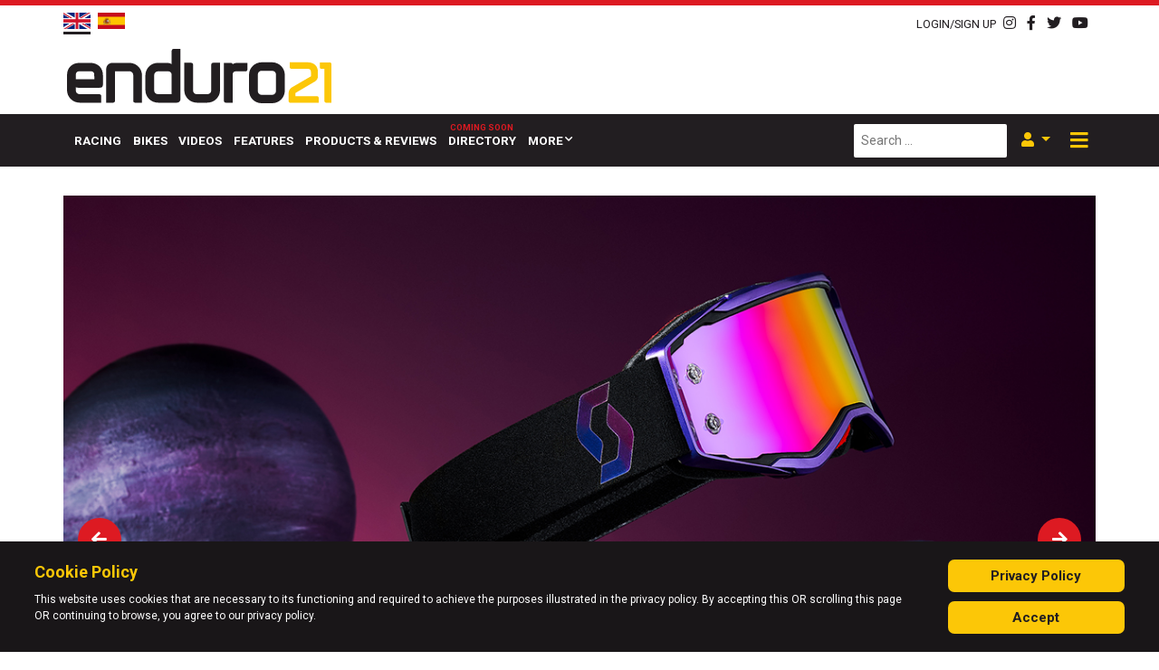

--- FILE ---
content_type: text/html; charset=utf-8
request_url: https://new.enduro21.com/en/products-reviews/latest/first-look-scott-iridescent-edition-prospect-goggles
body_size: 12622
content:
<!DOCTYPE HTML PUBLIC "-//W3C//DTD HTML 4.01 Transitional//EN" "http://www.w3.org/TR/html4/loose.dtd">
<html xml:lang="en-gb" lang="en-gb">
<head>
    <meta http-equiv="Content-Type" content="text/html; charset=UTF-8">
    <meta name="viewport" content="width=device-width, initial-scale=1">
    <link rel="shortcut icon" href="/templates/enduro21/favicon-64.png"/>
    <base href="https://new.enduro21.com/en/products-reviews/latest/first-look-scott-iridescent-edition-prospect-goggles" />
	<meta http-equiv="content-type" content="text/html; charset=utf-8" />
	<meta name="keywords" content="scott sports prospect goggles" />
	<meta name="author" content="Jon Pearson" />
	<meta name="viewport" content="width=device-width, initial-scale=1.0" />
	<meta name="description" content="Scott Sports has announce their latest Limited Edition goggle – the Iridescent Edition Prospect." />
	<meta name="generator" content="Joomla! - Open Source Content Management" />
	<title>First look: Scott Iridescent Edition Prospect goggles</title>
	<link href="https://new.enduro21.com/en/products-reviews/latest/first-look-scott-iridescent-edition-prospect-goggles" rel="alternate" hreflang="en-GB" />
	<link href="https://new.enduro21.com/es/prueba-de-productos-y-analisis/pruebas/primera-impresion-scott-prospect-iridescent-edition" rel="alternate" hreflang="es-ES" />
	<link href="https://new.enduro21.com/en/search?layout=blog&amp;catid=72&amp;id=4781&amp;format=opensearch" rel="search" title="Search Enduro21" type="application/opensearchdescription+xml" />
	<link href="https://new.enduro21.com/en/component/search/?Itemid=566&amp;layout=blog&amp;catid=72&amp;id=4781&amp;format=opensearch" rel="search" title="Search Enduro21" type="application/opensearchdescription+xml" />
	<link href="/plugins/content/pdf_embed/assets/css/style.css" rel="stylesheet" type="text/css" />
	<link href="/media/plg_content_osembed/css/osembed.css?47354877541923135499c38a6606138a" rel="stylesheet" type="text/css" />
	<link href="/media/coalawebsociallinks/modules/sociallinks/css/cw-default.css" rel="stylesheet" type="text/css" />
	<link href="/media/coalawebsociallinks/components/sociallinks/themes-icon/cws-circle/cwsl_style.css" rel="stylesheet" type="text/css" />
	<link href="/plugins/system/jce/css/content.css?4e128a93d5cab640d06c8760640b9f1b" rel="stylesheet" type="text/css" />
	<link href="https://new.enduro21.com/media/editors/arkeditor/css/squeezebox.css" rel="stylesheet" type="text/css" />
	<link href="https://new.enduro21.com/modules/mod_ebstickycookienotice/tmpl/assets/css/cookie.css?v=1215441091" rel="stylesheet" type="text/css" />
	<link href="https://new.enduro21.com/modules/mod_ebstickycookienotice/tmpl/assets/css/responsive.css?v=1759796750" rel="stylesheet" type="text/css" />
	<link href="/components/com_sppagebuilder/assets/css/font-awesome-5.min.css" rel="stylesheet" type="text/css" />
	<link href="/components/com_sppagebuilder/assets/css/font-awesome-v4-shims.css" rel="stylesheet" type="text/css" />
	<link href="/components/com_sppagebuilder/assets/css/animate.min.css" rel="stylesheet" type="text/css" />
	<link href="/components/com_sppagebuilder/assets/css/sppagebuilder.css" rel="stylesheet" type="text/css" />
	<link href="/media/mod_languages/css/template.css?4e128a93d5cab640d06c8760640b9f1b" rel="stylesheet" type="text/css" />
	<script type="application/json" class="joomla-script-options new">{"csrf.token":"fcfc164e9b49464c329a1dc8438e8ef0","system.paths":{"root":"","base":""},"system.keepalive":{"interval":3540000,"uri":"\/en\/component\/ajax\/?format=json"}}</script>
	
	
	
	
	
	
	
	
	
	
	
	<!--[if lt IE 9]><script src="/media/system/js/polyfill.event.js?4e128a93d5cab640d06c8760640b9f1b" type="text/javascript"></script><![endif]-->
	
	
	
	<!--[if lt IE 9]><script src="/media/system/js/html5fallback.js?4e128a93d5cab640d06c8760640b9f1b" type="text/javascript"></script><![endif]-->
	
	<meta name="twitter:title" content="First look: Scott Iridescent Edition Prospect goggles">
<meta name="twitter:card" content="summary_large_image">
<meta name="twitter:site" content="@enduro21">
<meta name="twitter:creator" content="@enduro21">
<meta name="twitter:url" content="https://new.enduro21.com/en/products-reviews/latest/first-look-scott-iridescent-edition-prospect-goggles"="">
<meta name="twitter:description" content="Scott Sports has announce their latest Limited Edition goggle – the Iridescent Edition Prospect.">
<meta name="twitter:image" content="https://new.enduro21.com/images/2022/july-2022/scott-iridescent-prospect-goggles/iridescent_keyshot.jpg">
<meta property="og:title" content="First look: Scott Iridescent Edition Prospect goggles"/>
<meta property="og:type" content="article"/>
<meta property="og:email" content="info@enduro21.com";/>
<meta property="og:url" content="https://new.enduro21.com/en/products-reviews/latest/first-look-scott-iridescent-edition-prospect-goggles"="">
<meta property="og:image" content="https://new.enduro21.com/images/2022/july-2022/scott-iridescent-prospect-goggles/iridescent_keyshot.jpg"/>
<meta property="og:site_name" content="Enduro21"/>
<meta property="fb:admins" content="xxxxxxxxxxx"/>
<meta property="og:description" content="Scott Sports has announce their latest Limited Edition goggle – the Iridescent Edition Prospect."/>
<meta property="og:image:width" content="525"/>
<meta property="og:image:height" content="275"/>
	<link href="https://new.enduro21.com/en/products-reviews/latest/first-look-scott-iridescent-edition-prospect-goggles" rel="alternate" hreflang="x-default" />

    <link rel="stylesheet" href="/media/com_jchoptimize/assets2/jscss.php?f=babeab9ddf07a7b875916b5721808569&amp;type=css&amp;gz=nz" />
    <link rel="preload" as="font" href="/templates/enduro21/fonts/webfonts/fa-brands-400.woff2" crossorigin>
    <link rel="preload" as="font" href="/templates/enduro21/fonts/webfonts/fa-solid-900.woff2" crossorigin>
    <link href="https://fonts.googleapis.com/css?family=Roboto:400,500,600,700,800,900&display=swap"
          rel="preload stylesheet" as="style">
<!-- Google tag (gtag.js) -->


    <!-- Start GPT Tag -->
    
    
    <!-- End GPT Tag -->
	<script src="/media/com_jchoptimize/assets2/jscss.php?f=7edeb301d76ca1b238bf31dfe723a397&amp;type=js&amp;gz=nz"></script>
	<script src="/media/plg_content_osembed/js/osembed.min.js?47354877541923135499c38a6606138a" type="text/javascript"></script>
<script src="/media/com_jchoptimize/assets2/jscss.php?f=2f1ba65203a3856b3cc87ed06438812e&amp;type=js&amp;gz=nz"></script>
	<script src="//platform.twitter.com/widgets.js" type="text/javascript" async="async"></script>
<script src="https://new.enduro21.com/media/editors/arkeditor/js/jquery.easing.min.js" type="text/javascript"></script>
<script src="https://new.enduro21.com/media/editors/arkeditor/js/squeezebox.min.js" type="text/javascript"></script>
<script src="https://new.enduro21.com/modules/mod_ebstickycookienotice/tmpl/assets/js/cookie_script.js?v=328542935" type="text/javascript"></script>
<script src="/media/com_jchoptimize/assets2/jscss.php?f=c68d5253e59d09baeeba09594bc879d8&amp;type=js&amp;gz=nz"></script>
	<script src="/components/com_sppagebuilder/assets/js/jquery.parallax.js" type="text/javascript"></script>
<script src="/components/com_sppagebuilder/assets/js/sppagebuilder.js" type="text/javascript"></script>
<script type="text/javascript">
jQuery(function($){ initTooltips(); $("body").on("subform-row-add", initTooltips); function initTooltips (event, container) { container = container || document;$(container).find(".hasTooltip").tooltip({"html": true,"container": "body"});} });jQuery(window).on('load',  function() {
				new JCaption('img.caption');
			});(function()
				{
					if(typeof jQuery == 'undefined')
						return;
					
					jQuery(function($)
					{
						if($.fn.squeezeBox)
						{
							$( 'a.modal' ).squeezeBox({ parse: 'rel' });
				
							$( 'img.modal' ).each( function( i, el )
							{
								$(el).squeezeBox({
									handler: 'image',
									url: $( el ).attr( 'src' )
								});
							})
						}
						else if(typeof(SqueezeBox) !== 'undefined')
						{
							$( 'img.modal' ).each( function( i, el )
							{
								SqueezeBox.assign( el, 
								{
									handler: 'image',
									url: $( el ).attr( 'src' )
								});
							});
						}
						
						function jModalClose() 
						{
							if(typeof(SqueezeBox) == 'object')
								SqueezeBox.close();
							else
								ARK.squeezeBox.close();
						}
					
					});
				})();
	</script>
<script async src="https://www.googletagmanager.com/gtag/js?id=G-DLJ416XSQ9"></script>
<script>
  window.dataLayer = window.dataLayer || [];
  function gtag(){dataLayer.push(arguments);}
  gtag('js', new Date());

  gtag('config', 'G-DLJ416XSQ9');
</script>
<script async src='https://securepubads.g.doubleclick.net/tag/js/gpt.js'></script>
<script>
        window.googletag = window.googletag || {cmd: []};
        googletag.cmd.push(function () {
            var mapping1 = googletag.sizeMapping()
                .addSize([1024, 0], [[728, 90]])
                .addSize([768, 0], [[468, 60]])
                .addSize([470, 0], [[320, 50]])
                .addSize([360, 0], [[320, 50]])
                .addSize([0, 0], [[320, 50]])
                .build();

            var mapping2 = googletag.sizeMapping()
                .addSize([1024, 0], [[970, 250], [970, 90], [728, 90]])
                .addSize([768, 0], [[728, 90], [468, 60]])
                .addSize([470, 0], [[320, 50], [320, 100]])
                .addSize([360, 0], [[320, 50], [320, 100]])
                .addSize([0, 0], [[320, 50]])
                .build();

            var mapping3 = googletag.sizeMapping()
                .addSize([1024, 0], [[970, 250], [970, 90], [728, 90]])
                .addSize([768, 0], [[468, 60]])
                .addSize([470, 0], [[320, 50], [320, 100], [300, 250]])
                .addSize([360, 0], [[320, 50], [320, 100], [300, 250]])
                .addSize([0, 0], [[320, 50], [300, 250]])
                .build();

            var mapping4 = googletag.sizeMapping()
                .addSize([1024, 0], [[970, 90], [728, 90]])
                .addSize([768, 0], [[468, 60]])
                .addSize([470, 0], [[320, 50], [320, 100]])
                .addSize([360, 0], [[320, 50], [320, 100]])
                .addSize([0, 0], [[320, 50]])
                .build();

            var mapping5 = googletag.sizeMapping()
                .addSize([1024, 0], [[970, 90], [728, 90]])
                .addSize([768, 0], [[468, 60]])
                .addSize([470, 0], [[320, 50], [320, 100], [300, 250]])
                .addSize([360, 0], [[320, 50], [320, 100], [300, 250]])
                .addSize([0, 0], [[320, 50], [300, 250]])
                .build();

            var mappingInContent = googletag.sizeMapping()
                .addSize([1024, 0], [[728, 90], [728, 250]])
                .addSize([768, 0], [[468, 60]])
                .addSize([470, 0], [[300, 600], [320, 50], [320, 100], [300, 250]])
                .addSize([360, 0], [[300, 600], [320, 50], [320, 100], [300, 250]])
                .addSize([0, 0], [[320, 50], [300, 250]])
                .build();

            var mappingSkin = googletag.sizeMapping()
                .addSize([1024, 0], [[120, 600], [225, 800], [300, 1050], [600, 1050]])
                .addSize([768, 0], [[175, 700]])
                .addSize([470, 0], [[140, 500]])
                .addSize([360, 0], [[40, 200]])
                .addSize([0, 0], [])
                .build();

            googletag.defineSlot('/267274796/Enduro_Interstitial', [[1, 1]], 'div-gpt-ad-2732044-31')
                .addService(googletag.pubads());

            googletag.defineSlot('/267274796/Enduro_Header', [[728, 90]], 'div-gpt-ad-2732044-1')
                .defineSizeMapping(mapping1)
                .addService(googletag.pubads());

            googletag.defineSlot('/267274796/Enduro_Skin_Left', [[1, 1]], 'div-gpt-ad-2732044-2')
                .defineSizeMapping(mappingSkin)
                .addService(googletag.pubads());

            googletag.defineSlot('/267274796/Enduro_Skin_Right', [[1, 2]], 'div-gpt-ad-2732044-3')
                .defineSizeMapping(mappingSkin)
                .addService(googletag.pubads());

            googletag.defineSlot('/267274796/Enduro_Navbar', [[970, 250]], 'div-gpt-ad-2732044-4')
                .defineSizeMapping(mapping2)
                .addService(googletag.pubads());

            googletag.defineSlot('/267274796/Enduro_Inpost_1', [[970, 250]], 'div-gpt-ad-2732044-5')
                .defineSizeMapping(mapping3)
                .addService(googletag.pubads());

            googletag.defineSlot('/267274796/Enduro_Incontent_Top', [[728, 90]], 'div-gpt-ad-2732044-6')
                .defineSizeMapping(mappingInContent)
                .addService(googletag.pubads());

            googletag.defineSlot('/267274796/Enduro_Inpost_Square_1', [[250, 250]], 'div-gpt-ad-2732044-7')
                .addService(googletag.pubads());

            googletag.defineSlot('/267274796/Enduro_Inpost_2', [[970, 250]], 'div-gpt-ad-2732044-8')
                .defineSizeMapping(mapping3)
                .addService(googletag.pubads());

            googletag.defineSlot('/267274796/Enduro_Inpost_3', [[970, 250]], 'div-gpt-ad-2732044-9')
                .defineSizeMapping(mapping3)
                .addService(googletag.pubads());

            googletag.defineSlot('/267274796/Enduro_Inpost_4', [[970, 250]], 'div-gpt-ad-2732044-10')
                .defineSizeMapping(mapping3)
                .addService(googletag.pubads());

            googletag.defineSlot('/267274796/Enduro_Inpost_5', [[970, 250]], 'div-gpt-ad-2732044-11')
                .defineSizeMapping(mapping3)
                .addService(googletag.pubads());

            googletag.defineSlot('/267274796/Enduro_Inpost_Square_2', [[300, 250]], 'div-gpt-ad-2732044-12')
                .addService(googletag.pubads());

            googletag.defineSlot('/267274796/Enduro_InPost_Small_1', [[970, 90]], 'div-gpt-ad-2732044-13')
                .defineSizeMapping(mapping4)
                .addService(googletag.pubads());

            googletag.defineSlot('/267274796/Enduro_InPost_Small_2', [[970, 90]], 'div-gpt-ad-2732044-14')
                .defineSizeMapping(mapping4)
                .addService(googletag.pubads());

            googletag.defineSlot('/267274796/Enduro_InPost_Small_3', [[970, 90]], 'div-gpt-ad-2732044-15')
                .defineSizeMapping(mapping4)
                .addService(googletag.pubads());

            googletag.defineSlot('/267274796/Enduro_InPost_Small_4', [[970, 90]], 'div-gpt-ad-2732044-16')
                .defineSizeMapping(mapping4)
                .addService(googletag.pubads());

            googletag.defineSlot('/267274796/Enduro_InPost_Small_5', [[970, 90]], 'div-gpt-ad-2732044-17')
                .defineSizeMapping(mapping4)
                .addService(googletag.pubads());

            googletag.defineSlot('/267274796/Enduro_InPost_Small_6', [[970, 90]], 'div-gpt-ad-2732044-18')
                .defineSizeMapping(mapping4)
                .addService(googletag.pubads());

            googletag.defineSlot('/267274796/Enduro_InPost_Small_7', [[970, 90]], 'div-gpt-ad-2732044-19')
                .defineSizeMapping(mapping4)
                .addService(googletag.pubads());

            googletag.defineSlot('/267274796/Enduro_InPost_Small_8', [[970, 90]], 'div-gpt-ad-2732044-20')
                .defineSizeMapping(mapping4)
                .addService(googletag.pubads());

            googletag.defineSlot('/267274796/Enduro_InPost_Small_9', [[970, 90]], 'div-gpt-ad-2732044-21')
                .defineSizeMapping(mapping4)
                .addService(googletag.pubads());

            googletag.defineSlot('/267274796/Enduro_InPost_Small_10', [[970, 90]], 'div-gpt-ad-2732044-22')
                .defineSizeMapping(mapping4)
                .addService(googletag.pubads());

            googletag.defineSlot('/267274796/Enduro_InPost_Small_11', [[970, 90]], 'div-gpt-ad-2732044-23')
                .defineSizeMapping(mapping4)
                .addService(googletag.pubads());

            googletag.defineSlot('/267274796/Enduro_InPost_Small_12', [[970, 90]], 'div-gpt-ad-2732044-24')
                .defineSizeMapping(mapping4)
                .addService(googletag.pubads());

            googletag.defineSlot('/267274796/Enduro_Incontent_Small_1', [[728, 90]], 'div-gpt-ad-2732044-25')
                .defineSizeMapping(mappingInContent)
                .addService(googletag.pubads());

            googletag.defineSlot('/267274796/Enduro_Incontent_Small_2', [[728, 90]], 'div-gpt-ad-2732044-26')
                .defineSizeMapping(mappingInContent)
                .addService(googletag.pubads());

            googletag.defineSlot('/267274796/Enduro_Incontent_Small_3', [[728, 90]], 'div-gpt-ad-2732044-27')
                .defineSizeMapping(mappingInContent)
                .addService(googletag.pubads());

            googletag.defineSlot('/267274796/Enduro_Incontent_Small_4', [[728, 90]], 'div-gpt-ad-2732044-28')
                .defineSizeMapping(mappingInContent)
                .addService(googletag.pubads());

            googletag.defineSlot('/267274796/Enduro_Inpost_6', [[970, 250]], 'div-gpt-ad-2732044-29')
                .defineSizeMapping(mapping3)
                .addService(googletag.pubads());

            googletag.defineSlot('/267274796/Enduro_Incontent_Bottom', [[728, 90]], 'div-gpt-ad-2732044-30')
                .defineSizeMapping(mappingInContent)
                .addService(googletag.pubads());

            googletag.pubads().setTargeting('category', ['products-reviews']);
            googletag.pubads().setTargeting('url', ['/en/products-reviews/latest/first-look-scott-iridescent-edition-prospect-goggles']);
            googletag.pubads().setTargeting('language', ['en-GB']);
            googletag.pubads().collapseEmptyDivs();
            googletag.enableServices();
        });
    </script>
</head>
<body class="">
<div class="off-canvas">
    <button class="btn btn-dark off-canvas__close">
        <i class="fas fa-times fa-lg"></i>
    </button>
    <a href="/" class="mt-4 mb-2 off-canvas__logo">
        <img src="/templates/enduro21/images/E21-Logo-WHITE21.png" alt="">
    </a>
    <div class="menu">
        
        <hr>
        <ul class="navbar-nav menu mod-list">
	<li class="nav-item item-117"><a href="/en/racing" class=" nav-link">Racing</a></li><li class="nav-item item-224"><a href="/en/bikes" class=" nav-link">Bikes</a></li><li class="nav-item item-119"><a href="/en/videos" class=" nav-link">Videos</a></li><li class="nav-item item-120"><a href="/en/features" class=" nav-link">Features</a></li><li class="nav-item item-121 alias-parent-active"><a href="/en/products-reviews" class=" nav-link">Products &amp; Reviews</a></li><li class="nav-item item-116"><a href="/en/directory" class="coming-soon nav-link">Directory</a></li><li class="nav-item item-122 deeper dropdown parent"><a href="/" class=" nav-link dropdown-toggle " aria-haspopup="true" aria-expanded="false" id="menu_item_122">More</a><ul class="nav-child dropdown-menu unstyled small" aria-labelledby="menu_item_122"><li class="nav-item item-651"><a href="/en/register" class=" dropdown-item">Sign up</a></li><li class="nav-item item-652"><a href="/en/support" class=" dropdown-item">Support us</a></li></ul></li></ul>

    </div>
    <hr>
    <div class="search-module-wrapper">
        <div class="search">
    <form action="/en/products-reviews/latest" method="post" class="form-inline mb-0" role="search">
		<label for="mod-search-searchword87" class="element-invisible"> </label> <input name="searchword" id="mod-search-searchword87" maxlength="200"  class="inputbox search-query input-medium" type="search" placeholder="Search ..." />        <input type="hidden" name="task" value="search"/>
        <input type="hidden" name="option" value="com_search"/>
        <input type="hidden" name="Itemid" value="566"/>
    </form>
</div>

    </div>
    <div class="language-selector mt-2 mb-2">
        
    </div>
    <div class="social-icons text-dark">
        

<div class="custom social-icons-module"  >
	<div><a href="https://instagram.com/enduro21_official" target="_blank"><i class="fab fa-instagram"></i> </a> <a href="http://www.facebook.com/pages/enduro21com/130157890436680" target="_blank"> <i class="fab fa-facebook-f"></i> </a> <a href="http://www.twitter.com/enduro21" target="_blank"> <i class="fab fa-twitter"></i> </a> <a href="http://www.youtube.com/videoenduro21" target="_blank"> <i class="fab fa-youtube"></i> </a>
</div>
</div>

    </div>
</div>
<header class="header">
    <div class="top-bar container-fluid py-2 pb-3 pb-md-2 bg--primary text-dark">
        <div class="container">
            <div class="row">
                <div class="col-auto">
                    <div class="mod-languages d-flex align-items-center">
    <!--    <img src="/templates/enduro21/images/new-arrow.png" alt="new-arrow" class="d-none d-xl-block" style="-->
    <!--        position: absolute;-->
    <!--        left:-85px;-->
    <!--        top: 0;-->
    <!--    ">-->
		        <ul class="lang-inline"
            dir="ltr">
												                    <li class="lang-active">
                        <a href="https://new.enduro21.com/en/products-reviews/latest/first-look-scott-iridescent-edition-prospect-goggles" class="pb-1">
																								                                    <img src="/templates/enduro21/images/flags/en-GB.png"
                                         alt="English (United Kingdom)">
															                        </a>
                    </li>
											                    <li>
                        <a href="/es/prueba-de-productos-y-analisis/pruebas/primera-impresion-scott-prospect-iridescent-edition" class="pb-1">
																								                                    <img src="/templates/enduro21/images/flags/es-ES.png"
                                         alt="Español (España)">
															                        </a>
                    </li>
							        </ul>
	
    <!--    <span class="lang-new d-block d-xl-none mr-1 font-weight-bolder mt-1 d-inline--flex">-->
    <!--        <i class="fas fa-reply fa-flip--horizontal fa-2x text-primary position-relative" style=""></i>-->
    <!--        NEW-->
    <!--    </span>-->
	</div>

                </div>
                <div class="col-auto text-body text--light d-none">
					category: <strong>products-reviews</strong> | url: <strong>/en/products-reviews/latest/first-look-scott-iridescent-edition-prospect-goggles</strong> | language: <strong>en-GB</strong>                </div>
                <div class="col-auto ml-auto d-flex justify-content-end align-items-center">
                    <a href="#" data-toggle="modal" data-target="#login-modal" class="mr-2">
                        <small>LOGIN/SIGN UP</small>
                    </a>
                    
                    <!--                    <span class="mr-2"> | </span>-->
                    

<div class="custom social-icons-module"  >
	<div><a href="https://instagram.com/enduro21_official" target="_blank"><i class="fab fa-instagram"></i> </a> <a href="http://www.facebook.com/pages/enduro21com/130157890436680" target="_blank"> <i class="fab fa-facebook-f"></i> </a> <a href="http://www.twitter.com/enduro21" target="_blank"> <i class="fab fa-twitter"></i> </a> <a href="http://www.youtube.com/videoenduro21" target="_blank"> <i class="fab fa-youtube"></i> </a>
</div>
</div>

                </div>
            </div>
        </div>
    </div>
    <div class="header-inner pt-0 pb-2">
        <div class="background-overlay d-none"
             style="position: absolute;
                     /*background-image: url('*//*/images/fares-nimri-Pm76JzhW-ps-unsplash.jpg');*/
                     background-size: cover;
                     background-position: 50% 75%;
                     width: 100%;
                     height: 100%;
                     opacity: 0.2;">

        </div>
        <div class="container">
            <div class="row row-eq-height no-gutters justify-content-between">
                <div class="col col-12 col-xl-auto order-1 order-xl-0 d-flex justify-content-center justify-content-xl-start align-items-end">
                    <a href="/" class="">
                        <img src="/templates/enduro21/images/logo.svg" alt=""
                             class="px-5 px-sm-0 mt-2 mb-1" style="width: 100%;max-width: 300px;height:60px;">
                    </a>
                </div>
                <div class="col col-12 col-xl-auto d-flex justify-content-center justify-content-xl-end a-d order-0 order-xl-1">
                    <div class="ad__banner pl-xl-5 mb-3 mb-md-0 text-right">
                        <!-- GPT AdSlot 1 for Ad unit 'Enduro_Header' ### Size: [[728,90]] -->
                        <div id='div-gpt-ad-2732044-1'>
                            <script>
                                googletag.cmd.push(function () {
                                    googletag.display('div-gpt-ad-2732044-1');
                                });
                            </script>
                        </div>
                        <!-- End AdSlot 1 -->
                    </div>
                </div>
            </div>
        </div>
    </div>
    <div class="container-fluid bg-dark bg- text-white main-menu-container sticky d--none d-sm-flex"
         data-sticky-wrap="true"
         data-sticky-class="js-is-stuck">
        <div class="container">
            <div class="row">
                <nav class="navbar navbar-expand-md main-menu">
                    <a href="/" class="logo-link mb-1">
                        <img src="/templates/enduro21/images/E21-Logo-WT.png" alt="" class="mr-3">
                    </a>
                    <div class="main-menu-wrapper ml-2">
                        <ul class="navbar-nav menu mod-list">
	<li class="nav-item item-117"><a href="/en/racing" class=" nav-link">Racing</a></li><li class="nav-item item-224"><a href="/en/bikes" class=" nav-link">Bikes</a></li><li class="nav-item item-119"><a href="/en/videos" class=" nav-link">Videos</a></li><li class="nav-item item-120"><a href="/en/features" class=" nav-link">Features</a></li><li class="nav-item item-121 alias-parent-active"><a href="/en/products-reviews" class=" nav-link">Products &amp; Reviews</a></li><li class="nav-item item-116"><a href="/en/directory" class="coming-soon nav-link">Directory</a></li><li class="nav-item item-122 deeper dropdown parent"><a href="/" class=" nav-link dropdown-toggle " aria-haspopup="true" aria-expanded="false" id="menu_item_122">More</a><ul class="nav-child dropdown-menu unstyled small" aria-labelledby="menu_item_122"><li class="nav-item item-651"><a href="/en/register" class=" dropdown-item">Sign up</a></li><li class="nav-item item-652"><a href="/en/support" class=" dropdown-item">Support us</a></li></ul></li></ul>

                    </div>
                    <div class="search-module-wrapper ml-auto mr-2 d-none d-lg-flex">
                        <div class="search">
    <form action="/en/products-reviews/latest" method="post" class="form-inline mb-0" role="search">
		<label for="mod-search-searchword96" class="element-invisible"> </label> <input name="searchword" id="mod-search-searchword96" maxlength="200"  class="inputbox search-query input-medium" type="search" placeholder="Search ..." />        <input type="hidden" name="task" value="search"/>
        <input type="hidden" name="option" value="com_search"/>
        <input type="hidden" name="Itemid" value="698"/>
    </form>
</div>

                    </div>
                    <div class="login-wrapper dropdown mr-2 d-none d-lg-flex">
                        <button class="show-login-modal-button dropdown-toggle text-primary-dark" data-toggle="dropdown"
                                data-target="#user-menu">
                            <i class="fas fa-user"></i>
                        </button>
                        <div class="dropdown-menu dropdown-menu-right" aria-labelledby="dropdownMenuButton">
                            <ul class="nav flex--column menu mod-list">
	<li class="item-582"><a href="/en/login" class=" nav-link">Login</a></li><li class="item-584 parent"><a href="/en/register" class=" nav-link">Register</a></li></ul>

                        </div>
                    </div>
                    <div class="offcanvas-toggler-wrapper mr-1 ml-auto ml-lg-0">
                        <button class="offcanvas-toggler">
                            <!--                                    <span class="offcanvas-toggler-icon"></span>-->
                            <i class="fas fa-bars"></i>
                            <i class="fas fa-times d-none"></i>
                        </button>
                    </div>
                </nav>

            </div>
        </div>
    </div>
</header>
<div class="main d-flex justify-content-center">
    <!--    <div class="sideskins d-none d-md-block">-->
    <!--        <div class="sideskins__inner">-->
    <!--            <div class="sideskin sideskin--left">-->
    <!--                <a href="/">-->
    <!--                    <img src="/-->
	<!--/images/ads/HusqvarnaUK_HQV-AD-Enduro-FE-350-MY20-600x1050.gif"-->
    <!--                         alt="">-->
    <!--                </a>-->
    <!--            </div>-->
    <!--            <div class="sideskin sideskin--right">-->
    <!--                <a href="/">-->
    <!--                    <img src="/-->
	<!--/images/ads/HusqvarnaUK_HQV-AD-Enduro-FE-350-MY20-600x1050.gif"-->
    <!--                         alt="">-->
    <!--                </a>-->
    <!--            </div>-->
    <!--        </div>-->
    <!--    </div>-->
    <div class="sideskin sideskin--left order-0 d-none d-xl-flex justify-content-end">
        <!-- GPT AdSlot 2 for Ad unit 'Enduro_Skin' ### Size: [[1,1]] -->
        <div id='div-gpt-ad-2732044-2'>
            <script>
                googletag.cmd.push(function () {
                    googletag.display('div-gpt-ad-2732044-2');
                });
            </script>
        </div>
        <!-- End AdSlot 2 -->
    </div>
    <div class="sideskin sideskin--right order-2 d-none d-xl-flex">
        <!-- GPT AdSlot 3 for Ad unit 'Enduro_Skin' ### Size: [[1,2]] -->
        <div id='div-gpt-ad-2732044-3'>
            <script>
                googletag.cmd.push(function () {
                    googletag.display('div-gpt-ad-2732044-3');
                });
            </script>
        </div>
        <!-- End AdSlot 3 -->
    </div>
    <div class="container px-0 mx-0 order-1">
        <div class="container py-3">
            <div class="row">
                <div class="col ad">
                    <div class="ad__banner text-center">
                        <!-- GPT AdSlot 4 for Ad unit 'Enduro_Navbar' ### Size: [[970,250]] -->
                        <div id='div-gpt-ad-2732044-4'>
                            <script>
                                googletag.cmd.push(function () {
                                    googletag.display('div-gpt-ad-2732044-4');
                                });
                            </script>
                        </div>
                        <!-- End AdSlot 4 -->
                    </div>
                </div>
            </div>
        </div>

        <div class="content-top container">
            
        </div>
        <div class="content container">
			            <div class="item-page " itemscope
     itemtype="https://schema.org/Article">
    <meta itemprop="inLanguage"
          content="en-GB"/>
	    <div class="article-media">
		            <!--            <div class="item-image">-->
            <!-- Slider main container -->
            <div class="swiper-container">
                <!-- Additional required wrapper -->
                <div class="swiper-wrapper">
                    <!-- Slides -->
					                        <div class="swiper-slide item-image"><img src="/images/2022/july-2022/scott-iridescent-prospect-goggles/iridescent_keyshot.jpg" alt=""></div>
					                        <div class="swiper-slide item-image"><img src="/images/2022/july-2022/scott-iridescent-prospect-goggles/scott_iridescent-edition-prospect_2.jpg" alt=""></div>
					                        <div class="swiper-slide item-image"><img src="/images/2022/july-2022/scott-iridescent-prospect-goggles/scott_iridescent-edition-prospect_1.jpg" alt=""></div>
					                </div>
                <!-- If we need pagination -->
                <div class="swiper-pagination"></div>

                <!-- If we need navigation buttons -->
                <div class="swiper-button-prev"></div>
                <div class="swiper-button-next"></div>

                <!-- If we need scrollbar -->
                <div class="swiper-scrollbar"></div>
            </div>
            <!--            </div>-->
			    </div>
    <div class="article-content">
						
		
				<div class="moduletable">
						<div class="cw-sl-width-100" id="cw-sl-182">
            <div class="cw-social-mod">
                                <div class="cw-social-mod-bookmark">
                    
                                            
                                            
                    <div class="cw-social-mod-icon-al">

                        <ul class="cw-social-mod-icons-cws-circle fadein">
                            <li>
<a class="facebook32" href="https://www.facebook.com/sharer/sharer.php?u=https%3A%2F%2Fnew.enduro21.com%2Fen%2Fproducts-reviews%2Flatest%2Ffirst-look-scott-iridescent-edition-prospect-goggles" title="Share on Facebook"  target="_blank"></a>
</li><li>
<a class="twitter32" href="https://twitter.com/intent/tweet?text=First%20look%3A%20Scott%20Iridescent%20Edition%20Prospect%20goggles&amp;url=https%3A%2F%2Fnew.enduro21.com%2Fen%2Fproducts-reviews%2Flatest%2Ffirst-look-scott-iridescent-edition-prospect-goggles" title="Share on Twitter"  target="_blank"></a>
</li><li>
<a class="linkedin32" href="https://www.linkedin.com/shareArticle?mini=true&amp;url=https%3A%2F%2Fnew.enduro21.com%2Fen%2Fproducts-reviews%2Flatest%2Ffirst-look-scott-iridescent-edition-prospect-goggles&amp;title=First%20look%3A%20Scott%20Iridescent%20Edition%20Prospect%20goggles" title="Share on LinkedIn"  target="_blank"></a>
</li><li>
<a class="reddit32" href="https://reddit.com/submit?url=https%3A%2F%2Fnew.enduro21.com%2Fen%2Fproducts-reviews%2Flatest%2Ffirst-look-scott-iridescent-edition-prospect-goggles&amp;title=First%20look%3A%20Scott%20Iridescent%20Edition%20Prospect%20goggles" title="Share on Reddit"  target="_blank"></a>
</li><li>
<a class="pinterest32"  href="//pinterest.com/pin/create/button" data-pin-do="buttonBookmark" data-pin-custom="true" target="_blank" ></a>
</li><li>
<a class="gmail32" href="mailto:?subject=I&nbsp;thought&nbsp;you&nbsp;might&nbsp;like&nbsp;this!&amp;body=Website:&nbsp;Enduro21%0D%0ATitle:&nbsp;First%20look%3A%20Scott%20Iridescent%20Edition%20Prospect%20goggles%0D%0ADescription:&nbsp;Scott%20Sports%20has%20announce%20their%20latest%20Limited%20Edition%20goggle%20%E2%80%93%20the%20Iridescent%20Edition%20Prospect.%0D%0ALink:&nbsp;https%3A%2F%2Fnew.enduro21.com%2Fen%2Fproducts-reviews%2Flatest%2Ffirst-look-scott-iridescent-edition-prospect-goggles" title="Recommend this page" ></a>
</li>                        </ul>
                    </div>
                </div>
            </div>
                        </div>
		</div>
			            <div class="page-header">
                <!--                <jdoc:include type="modules" name="social-share" title="Social Share"/>-->

				                    <h2 itemprop="headline" class="mb-0">
						First look: Scott Iridescent Edition Prospect goggles                    </h2>
																            </div>
		
									<div class="article-info muted mb-3">
			<span class="icon-calendar" aria-hidden="true"></span>
<time datetime="2022-07-13T10:48:40+01:00"
      itemprop="datePublished">
	13 July 2022</time>
		
		        |
		
					<a href="/en/products-reviews/latest" itemprop="genre">Products &amp; Reviews</a>
	
	</div>

																							
            <div class="ad-banner text-center mb-4">
                <!-- GPT AdSlot 1 for Ad unit 'Enduro_Header' ### Size: [[728,90]] -->
                <div id='div-gpt-ad-2732044-6'>
                    <script>
                        googletag.cmd.push(function () {
                            googletag.display('div-gpt-ad-2732044-6');
                        });
                    </script>
                </div>
                <!-- End AdSlot 1 -->
            </div>
            <div class="article-body" itemprop="articleBody">
				<h5>Scott Sports has announce their latest Limited Edition goggle &ndash; the Iridescent Edition Prospect.</h5>

<p>Scott say their Iridescent Edition Prospect goggle is unlike any other moto goggle on planet earth with a &ldquo;unique, futuristic colourway and equipped with the latest technology, this race-ready goggle will give you the warp speed you need when the gate drops.&rdquo;&nbsp;</p>

<p>Created with a purple frame that has subtle eye-catching effects, an Iridescent Scott logo&nbsp;manufactured with reflective, luminous colours that appear to change when seen from different angles and a purple Chrome Works Lens, this goggle, they say, is guaranteed to turn heads everywhere from Pala to Pluto (E21 readers on Pluto, please get in touch to confirm).</p>

<h4>Scott Iridescent Edition Prospect Goggle key features:</h4>

<ul>
	<li>Iridescent effect</li>
	<li>Massive field of vision</li>
	<li>Articulated outriggers</li>
	<li>NoSweat 3-layer molded face foam</li>
	<li>Bonus clear lens included</li>
</ul>

<p><strong>Cost:</strong> &euro;119/&pound;95/$TBA</p>

<p>More information: <a href="http://www.scott-sports.com" target="_blank">www.scott-sports.com</a></p>

<p><img alt="iridescent_closeup_1" src="/images/2022/july-2022/scott-iridescent-prospect-goggles/iridescent_closeup_1.jpg" /></p>

<p>&nbsp;</p>
             </div>

            <div class="ad-billboard text-center mt-5">
                <!-- GPT AdSlot 30 for Ad unit 'Enduro_Header' ### Size: [[728,90]] -->
                <div id='div-gpt-ad-2732044-30'>
                    <script>
                        googletag.cmd.push(function () {
                            googletag.display('div-gpt-ad-2732044-30');
                        });
                    </script>
                </div>
                <!-- End AdSlot 27 -->
            </div>

											<div class="article-info muted">
			<div class="createdby author mt-5" itemprop="author" itemscope itemtype="https://schema.org/Person">
		        <div class="author__image d-md-flex flex-column justify-content-center">
            <img src="/images/authors/75246580_10158284655262448_6835342848452198400_o.jpg" alt="">
        </div>
	    <div class="author__info pl-3 d-flex flex-column justify-content-center">
        <div>
            <span>
                                                	                	                Written by <span itemprop="name">Jon Pearson</span>                            </span><br>
									                <a href="mailto:jon.pearson@enduro21.com">jon.pearson@enduro21.com</a>
									
        </div>
		    </div>
</div>
	
	
	</div>
										<ul class="pager pagenav">
	        <li class="previous">
            <a class="hasTooltip d-flex align-items-center"
               title="Quick look: Beta Sachs forks upgrade with WP Xplor PRO 6500 cartridge kits"
               aria-label="Previous article: Quick look: Beta Sachs forks upgrade with WP Xplor PRO 6500 cartridge kits" href="/en/products-reviews/latest/quick-look-beta-sachs-forks-upgrade-with-wp-xplor-pro-6500-cartridge-kits" rel="prev">
				<i class="fas fa-chevron-left fa-2x mr-2"></i> <span aria-hidden="true">Prev</span>            </a>
        </li>
		        <li class="next ml-auto">
            <a class="hasTooltip d-flex align-items-center"
               title="New GASGAS casual collection"
               aria-label="Next article: New GASGAS casual collection"
               href="/en/products-reviews/latest/new-gasgas-casual-collection" rel="next">
				<span aria-hidden="true">Next</span> <i class="fas fa-chevron-right fa-2x ml-2"></i>            </a>
        </li>
	</ul>
																
											    </div>
</div>
        </div>
        <div class="bottom container d-flex">
            <div class="row">
                <div class="col col-12">
                    
                </div>
                <div class="col col-auto">
                    <div class="mod-sppagebuilder  sp-page-builder" data-module_id="206">
	<div class="page-content">
		<div id="section-id-1582986241582" class="sppb-section" ><div class="sppb-container-inner"><div class="sppb-row"><div class="sppb-col-md-4" id="column-wrap-id-1582986241579"><div id="column-id-1582986241579" class="sppb-column" ><div class="sppb-column-addons"><div id="sppb-addon-wrapper-1582986366203" class="sppb-addon-wrapper"><div id="sppb-addon-1582986366203" class="clearfix "     ><div class="sppb-addon sppb-addon-articles articles-layout-list "><h3 class="sppb-addon-title">Industry News</h3><div class="sppb-addon-content"><div class="sppb-row"><div class="sppb-col-sm-12"><div class="sppb-addon-article article-layout-list"><div class="row no-gutters h-100"><div class="col-5 p-0 "><div class="sppb-article-img-wrap"><a href="/en/news/industry-news/pierer-mobility-renamed-bajaj-mobility-ag" itemprop="url"><img class="sppb-img-responsive" src="/images/2026/january/pierer-mobility-bajaj-mobility-ind-news/659073_board_gottfried_neumeister_management.jpg" alt="Pierer Mobility renamed Bajaj Mobility AG" itemprop="thumbnailUrl"></a><span class="sppb-meta-category"><a href="/en/news/industry-news" itemprop="genre">Industry News</a></span></div></div><div class="col-7  text-left"><div class="sppb-article-info-wrap pb--2"><div class="sppb-article-meta"><div class="sppb-meta-date" itemprop="datePublished">
										<time class="sppb-meta-date" datetime="2026-01-20T13:16:05+00:00"
						                  itemprop="datePublished">
										20 Jan 26
						            	</time>
						            </div></div><h4 class="mt-1 item-title">
								<a href="/en/news/industry-news/pierer-mobility-renamed-bajaj-mobility-ag" itemprop="url">Pierer Mobility renamed Bajaj Mobility AG</a>
							</h4></div></div></div></div></div><div class="sppb-col-sm-12"><div class="sppb-addon-article article-layout-list"><div class="row no-gutters h-100"><div class="col-5 p-0 "><div class="sppb-article-img-wrap"><a href="/en/news/industry-news/urban-moto-secures-rieju-motorcycle-range-for-uk" itemprop="url"><img class="sppb-img-responsive" src="/images/2025/december/rieju-adventrue-rally-307-first-look/rieju_307-8617.jpg" alt="Urban Moto Secures Rieju Motorcycle Range in UK " itemprop="thumbnailUrl"></a><span class="sppb-meta-category"><a href="/en/news/industry-news" itemprop="genre">Industry News</a></span></div></div><div class="col-7  text-left"><div class="sppb-article-info-wrap pb--2"><div class="sppb-article-meta"><div class="sppb-meta-date" itemprop="datePublished">
										<time class="sppb-meta-date" datetime="2025-12-10T16:00:36+00:00"
						                  itemprop="datePublished">
										10 Dec 25
						            	</time>
						            </div></div><h4 class="mt-1 item-title">
								<a href="/en/news/industry-news/urban-moto-secures-rieju-motorcycle-range-for-uk" itemprop="url">Urban Moto Secures Rieju Motorcycle Range in UK </a>
							</h4></div></div></div></div></div><div class="sppb-col-sm-12"><div class="sppb-addon-article article-layout-list"><div class="row no-gutters h-100"><div class="col-5 p-0 "><div class="sppb-article-img-wrap"><a href="/en/news/industry-news/honda-using-recycled-plastic-on-adventure-bikes" itemprop="url"><img class="sppb-img-responsive" src="/images/2025/november/honda-recycled-plastic-adventure-bikes/567146_beyond_the_bike_growing_honda_s_alternative_material_ini_p76612.jpg" alt="Honda Using Recycled Plastic on Adventure Bikes" itemprop="thumbnailUrl"></a><span class="sppb-meta-category"><a href="/en/news/industry-news" itemprop="genre">Industry News</a></span></div></div><div class="col-7  text-left"><div class="sppb-article-info-wrap pb--2"><div class="sppb-article-meta"><div class="sppb-meta-date" itemprop="datePublished">
										<time class="sppb-meta-date" datetime="2025-11-27T10:46:41+00:00"
						                  itemprop="datePublished">
										27 Nov 25
						            	</time>
						            </div></div><h4 class="mt-1 item-title">
								<a href="/en/news/industry-news/honda-using-recycled-plastic-on-adventure-bikes" itemprop="url">Honda Using Recycled Plastic on Adventure Bikes</a>
							</h4></div></div></div></div></div><div class="sppb-col-sm-12"><div class="sppb-addon-article article-layout-list"><div class="row no-gutters h-100"><div class="col-5 p-0 "><div class="sppb-article-img-wrap"><a href="/en/news/industry-news/stark-future-partners-with-eve-energy-for-next-generation-battery-cells" itemprop="url"><img class="sppb-img-responsive" src="/images/2025/november/stark-future-eve-energy-battery-cell-ind-nes/stark_eve_energy_battery_cell_dscf2330.jpg" alt="Stark Future Partners With EVE Energy for Next Generation Electric Motorcycle Battery Cells " itemprop="thumbnailUrl"></a><span class="sppb-meta-category"><a href="/en/news/industry-news" itemprop="genre">Industry News</a></span></div></div><div class="col-7  text-left"><div class="sppb-article-info-wrap pb--2"><div class="sppb-article-meta"><div class="sppb-meta-date" itemprop="datePublished">
										<time class="sppb-meta-date" datetime="2025-11-20T11:07:19+00:00"
						                  itemprop="datePublished">
										20 Nov 25
						            	</time>
						            </div></div><h4 class="mt-1 item-title">
								<a href="/en/news/industry-news/stark-future-partners-with-eve-energy-for-next-generation-battery-cells" itemprop="url">Stark Future Partners With EVE Energy for Next Generation Electric Mo...</a>
							</h4></div></div></div></div></div><div class="sppb-col-sm-12"><div class="sppb-addon-article article-layout-list"><div class="row no-gutters h-100"><div class="col-5 p-0 "><div class="sppb-article-img-wrap"><a href="/en/news/industry-news/fantic-motor-financial-restructuring-and-production-relaunch-planned" itemprop="url"><img class="sppb-img-responsive" src="/images/2025/october/fantic-financial-restructure-oct-2025/fantic_motor_financial_restructure.jpg" alt="Fantic Motor financial restructuring and production relaunch planned" itemprop="thumbnailUrl"></a><span class="sppb-meta-category"><a href="/en/news/industry-news" itemprop="genre">Industry News</a></span></div></div><div class="col-7  text-left"><div class="sppb-article-info-wrap pb--2"><div class="sppb-article-meta"><div class="sppb-meta-date" itemprop="datePublished">
										<time class="sppb-meta-date" datetime="2025-10-14T13:56:36+01:00"
						                  itemprop="datePublished">
										14 Oct 25
						            	</time>
						            </div></div><h4 class="mt-1 item-title">
								<a href="/en/news/industry-news/fantic-motor-financial-restructuring-and-production-relaunch-planned" itemprop="url">Fantic Motor financial restructuring and production relaunch planned</a>
							</h4></div></div></div></div></div></div></div></div><style type="text/css">#sppb-addon-wrapper-1582986366203 {
margin:0px 0px 0 0px;}
#sppb-addon-1582986366203 {
	box-shadow: 0 0 0 0 #ffffff;
}
#sppb-addon-1582986366203 {
}
#sppb-addon-1582986366203.sppb-element-loaded {
}
#sppb-addon-1582986366203 .sppb-addon-title {
letter-spacing:;}
@media (min-width: 768px) and (max-width: 991px) {#sppb-addon-1582986366203 {}#sppb-addon-wrapper-1582986366203 {margin-top: 0px;margin-right: 0px;margin-bottom: 20px;margin-left: 0px;}}@media (max-width: 767px) {#sppb-addon-1582986366203 {}#sppb-addon-wrapper-1582986366203 {margin-top: 0px;margin-right: 0px;margin-bottom: 10px;margin-left: 0px;}}</style><style type="text/css"></style></div></div></div></div></div><div class="sppb-col-md-4" id="column-wrap-id-1582986241580"><div id="column-id-1582986241580" class="sppb-column" ><div class="sppb-column-addons"><div id="sppb-addon-wrapper-1582986815999" class="sppb-addon-wrapper"><div id="sppb-addon-1582986815999" class="clearfix "     ><div class="sppb-addon sppb-addon-articles articles-layout-list "><h3 class="sppb-addon-title">Most Popular</h3><div class="sppb-addon-content"><div class="sppb-row"><div class="sppb-col-sm-12"><div class="sppb-addon-article article-layout-list"><div class="row no-gutters h-100"><div class="col-5 p-0 "><div class="sppb-article-img-wrap"><a href="/en/news/industry-news/big-bets-invest-25-million-in-stark-future-production" itemprop="url"><img class="sppb-img-responsive" src="/images/2024/april-2024/stark-varg-racing-mode-first-look/stark_future_headquarters.jpg" alt="Big Bets invest 25 million in Stark Future production" itemprop="thumbnailUrl"></a><span class="sppb-meta-category"><a href="/en/news/industry-news" itemprop="genre">Industry News</a></span></div></div><div class="col-7  text-left"><div class="sppb-article-info-wrap pb--2"><div class="sppb-article-meta"><div class="sppb-meta-date" itemprop="datePublished">
										<time class="sppb-meta-date" datetime="2024-04-17T09:57:48+01:00"
						                  itemprop="datePublished">
										17 Apr 24
						            	</time>
						            </div></div><h4 class="mt-1 item-title">
								<a href="/en/news/industry-news/big-bets-invest-25-million-in-stark-future-production" itemprop="url">Big Bets invest 25 million in Stark Future production</a>
							</h4></div></div></div></div></div><div class="sppb-col-sm-12"><div class="sppb-addon-article article-layout-list"><div class="row no-gutters h-100"><div class="col-5 p-0 "><div class="sppb-article-img-wrap"><a href="/en/bikes/latest/bikes-of-the-2021-dakar-rally" itemprop="url"><img class="sppb-img-responsive" src="/images/2020/december-2020/bikes-of-the-2021-dakar-rally/hondacrf450rally_9090_ps.jpg" alt="Bikes of the 2021 Dakar Rally" itemprop="thumbnailUrl"></a><span class="sppb-meta-category"><a href="/en/bikes/latest" itemprop="genre">Bikes</a></span></div></div><div class="col-7  text-left"><div class="sppb-article-info-wrap pb--2"><div class="sppb-article-meta"><div class="sppb-meta-date" itemprop="datePublished">
										<time class="sppb-meta-date" datetime="2020-12-24T09:34:07+00:00"
						                  itemprop="datePublished">
										24 Dec 20
						            	</time>
						            </div></div><h4 class="mt-1 item-title">
								<a href="/en/bikes/latest/bikes-of-the-2021-dakar-rally" itemprop="url">Bikes of the 2021 Dakar Rally</a>
							</h4></div></div></div></div></div><div class="sppb-col-sm-12"><div class="sppb-addon-article article-layout-list"><div class="row no-gutters h-100"><div class="col-5 p-0 "><div class="sppb-article-img-wrap"><a href="/en/bikes/latest/pro-bike-how-graham-jarvis-sets-up-his-husqvarna-te-300i" itemprop="url"><img class="sppb-img-responsive" src="/images/2020/May-2020/pro_bike_husqvarna_te300i_jarvis_2018/husqvarna_te300i_graham_jarvis_alestrem_2018_thumb_560.jpg" alt="Pro Bike: How Graham Jarvis sets up his Husqvarna TE 300i" itemprop="thumbnailUrl"></a><span class="sppb-meta-category"><a href="/en/bikes/latest" itemprop="genre">Bikes</a></span></div></div><div class="col-7  text-left"><div class="sppb-article-info-wrap pb--2"><div class="sppb-article-meta"><div class="sppb-meta-date" itemprop="datePublished">
										<time class="sppb-meta-date" datetime="2020-05-21T13:51:52+01:00"
						                  itemprop="datePublished">
										21 May 20
						            	</time>
						            </div></div><h4 class="mt-1 item-title">
								<a href="/en/bikes/latest/pro-bike-how-graham-jarvis-sets-up-his-husqvarna-te-300i" itemprop="url">Pro Bike: How Graham Jarvis sets up his Husqvarna TE 300i</a>
							</h4></div></div></div></div></div><div class="sppb-col-sm-12"><div class="sppb-addon-article article-layout-list"><div class="row no-gutters h-100"><div class="col-5 p-0 "><div class="sppb-article-img-wrap"><a href="/en/racing/latest/hard-enduro/first-look-taddy-blazusiak-s-new-gasgas-ec-300" itemprop="url"><img class="sppb-img-responsive" src="/images/2020/july-2020/first-look-taddy-blazusiaks-new-gasgas-ec-300/header_gasgas-taddy-blazusiak-111-ec-300-tpi-560.jpg" alt="First look: Taddy Blazusiak’s new GASGAS EC 300" itemprop="thumbnailUrl"></a><span class="sppb-meta-category"><a href="/en/racing/latest/hard-enduro" itemprop="genre">Hard Enduro</a></span></div></div><div class="col-7  text-left"><div class="sppb-article-info-wrap pb--2"><div class="sppb-article-meta"><div class="sppb-meta-date" itemprop="datePublished">
										<time class="sppb-meta-date" datetime="2020-07-07T16:56:37+01:00"
						                  itemprop="datePublished">
										07 Jul 20
						            	</time>
						            </div></div><h4 class="mt-1 item-title">
								<a href="/en/racing/latest/hard-enduro/first-look-taddy-blazusiak-s-new-gasgas-ec-300" itemprop="url">First look: Taddy Blazusiak’s new GASGAS EC 300</a>
							</h4></div></div></div></div></div><div class="sppb-col-sm-12"><div class="sppb-addon-article article-layout-list"><div class="row no-gutters h-100"><div class="col-5 p-0 "><div class="sppb-article-img-wrap"><a href="/en/about" itemprop="url"><img class="sppb-img-responsive" src="/templates/enduro21/images/e21-placeholder.png" alt="About Enduro21" itemprop="thumbnailUrl"></a><span class="sppb-meta-category"><a href="/en/products-reviews/latest" itemprop="genre">Uncategorised</a></span></div></div><div class="col-7  text-left"><div class="sppb-article-info-wrap pb--2"><div class="sppb-article-meta"><div class="sppb-meta-date" itemprop="datePublished">
										<time class="sppb-meta-date" datetime="2020-02-21T14:14:47+00:00"
						                  itemprop="datePublished">
										21 Feb 20
						            	</time>
						            </div></div><h4 class="mt-1 item-title">
								<a href="/en/about" itemprop="url">About Enduro21</a>
							</h4></div></div></div></div></div></div></div></div><style type="text/css">#sppb-addon-wrapper-1582986815999 {
margin:0px 0px 0 0px;}
#sppb-addon-1582986815999 {
	box-shadow: 0 0 0 0 #ffffff;
}
#sppb-addon-1582986815999 {
}
#sppb-addon-1582986815999.sppb-element-loaded {
}
#sppb-addon-1582986815999 .sppb-addon-title {
letter-spacing:;}
@media (min-width: 768px) and (max-width: 991px) {#sppb-addon-1582986815999 {}#sppb-addon-wrapper-1582986815999 {margin-top: 0px;margin-right: 0px;margin-bottom: 20px;margin-left: 0px;}}@media (max-width: 767px) {#sppb-addon-1582986815999 {}#sppb-addon-wrapper-1582986815999 {margin-top: 0px;margin-right: 0px;margin-bottom: 10px;margin-left: 0px;}}</style><style type="text/css"></style></div></div></div></div></div><div class="sppb-col-md-4" id="column-wrap-id-1582986241581"><div id="column-id-1582986241581" class="sppb-column" ><div class="sppb-column-addons"><div id="sppb-addon-wrapper-1583853285542" class="sppb-addon-wrapper"><div id="sppb-addon-1583853285542" class="clearfix "     ><div class="sppb-addon sppb-addon-articles articles-layout-list "><h3 class="sppb-addon-title">Featured Videos</h3><div class="sppb-addon-content"><div class="sppb-row"><div class="sppb-col-sm-12"><div class="sppb-addon-article article-layout-list"><div class="row no-gutters h-100"><div class="col-5 p-0 "><div class="sppb-article-img-wrap"><a href="/en/videos/latest/video-2026-honda-redmoto-enduro-test-review-with-steve-holcombe" itemprop="url"><img class="sppb-img-responsive" src="/images/2025/november/honda-redmoto-2026-enduro-range-video-review/enduro21_bike_test_2026_honda_redmoto_youtube.jpg" alt="Video: 2026 Honda RedMoto Enduro Test Review with Steve Holcombe" itemprop="thumbnailUrl"></a><span class="sppb-meta-category"><a href="/en/videos/latest" itemprop="genre">Videos</a></span></div></div><div class="col-7  text-left"><div class="sppb-article-info-wrap pb--2"><div class="sppb-article-meta"><div class="sppb-meta-date" itemprop="datePublished">
										<time class="sppb-meta-date" datetime="2025-11-28T18:01:45+00:00"
						                  itemprop="datePublished">
										28 Nov 25
						            	</time>
						            </div></div><h4 class="mt-1 item-title">
								<a href="/en/videos/latest/video-2026-honda-redmoto-enduro-test-review-with-steve-holcombe" itemprop="url">Video: 2026 Honda RedMoto Enduro Test Review with Steve Holcombe</a>
							</h4></div></div></div></div></div><div class="sppb-col-sm-12"><div class="sppb-addon-article article-layout-list"><div class="row no-gutters h-100"><div class="col-5 p-0 "><div class="sppb-article-img-wrap"><a href="/en/racing/latest/hard-enduro/2025-red-bull-romaniacs-prologue-adventure-ultimate-class-onboard-yamaha-tenere-700" itemprop="url"><img class="sppb-img-responsive" src="/images/2025/july/romaniacs-onboard-jp-yamaha-tenere/prologue_romaniacs_screen_grab-copy.jpg" alt="2025 Red Bull Romaniacs Prologue Adventure Ultimate Class Onboard – Yamaha Tenere 700" itemprop="thumbnailUrl"></a><span class="sppb-meta-category"><a href="/en/racing/latest/hard-enduro" itemprop="genre">Hard Enduro</a></span></div></div><div class="col-7  text-left"><div class="sppb-article-info-wrap pb--2"><div class="sppb-article-meta"><div class="sppb-meta-date" itemprop="datePublished">
										<time class="sppb-meta-date" datetime="2025-07-22T07:41:46+01:00"
						                  itemprop="datePublished">
										22 Jul 25
						            	</time>
						            </div></div><h4 class="mt-1 item-title">
								<a href="/en/racing/latest/hard-enduro/2025-red-bull-romaniacs-prologue-adventure-ultimate-class-onboard-yamaha-tenere-700" itemprop="url">2025 Red Bull Romaniacs Prologue Adventure Ultimate Class Onboard –...</a>
							</h4></div></div></div></div></div><div class="sppb-col-sm-12"><div class="sppb-addon-article article-layout-list"><div class="row no-gutters h-100"><div class="col-5 p-0 "><div class="sppb-article-img-wrap"><a href="/en/videos/latest/2026-beta-x-pro-enduro-model-line-up-test-video" itemprop="url"><img class="sppb-img-responsive" src="/images/2025/july/beta-2026-x-pro-model-test-video/enduro21_beta_my2026_beta_enduro_model_test_youtube_video.jpg" alt="2026 Beta X-Pro Enduro model line-up test video" itemprop="thumbnailUrl"></a><span class="sppb-meta-category"><a href="/en/videos/latest" itemprop="genre">Videos</a></span></div></div><div class="col-7  text-left"><div class="sppb-article-info-wrap pb--2"><div class="sppb-article-meta"><div class="sppb-meta-date" itemprop="datePublished">
										<time class="sppb-meta-date" datetime="2025-07-07T08:05:56+01:00"
						                  itemprop="datePublished">
										07 Jul 25
						            	</time>
						            </div></div><h4 class="mt-1 item-title">
								<a href="/en/videos/latest/2026-beta-x-pro-enduro-model-line-up-test-video" itemprop="url">2026 Beta X-Pro Enduro model line-up test video</a>
							</h4></div></div></div></div></div><div class="sppb-col-sm-12"><div class="sppb-addon-article article-layout-list"><div class="row no-gutters h-100"><div class="col-5 p-0 "><div class="sppb-article-img-wrap"><a href="/en/racing/latest/hard-enduro/cody-webb-chasing-trystan-hart-donner-us-hard-enduro-pov-on-the-yamaha-yz" itemprop="url"><img class="sppb-img-responsive" src="/images/2025/june/donner-us-hard-enduro-/cody_webb_donner_us_hard_enduro_pov_onboard.jpg" alt="Hard Enduro POV on a Yamaha YZ – Cody Webb chasing Trystan Hart " itemprop="thumbnailUrl"></a><span class="sppb-meta-category"><a href="/en/racing/latest/hard-enduro" itemprop="genre">Hard Enduro</a></span></div></div><div class="col-7  text-left"><div class="sppb-article-info-wrap pb--2"><div class="sppb-article-meta"><div class="sppb-meta-date" itemprop="datePublished">
										<time class="sppb-meta-date" datetime="2025-06-25T08:06:29+01:00"
						                  itemprop="datePublished">
										25 Jun 25
						            	</time>
						            </div></div><h4 class="mt-1 item-title">
								<a href="/en/racing/latest/hard-enduro/cody-webb-chasing-trystan-hart-donner-us-hard-enduro-pov-on-the-yamaha-yz" itemprop="url">Hard Enduro POV on a Yamaha YZ – Cody Webb chasing Trystan Hart </a>
							</h4></div></div></div></div></div><div class="sppb-col-sm-12"><div class="sppb-addon-article article-layout-list"><div class="row no-gutters h-100"><div class="col-5 p-0 "><div class="sppb-article-img-wrap"><a href="/en/videos/latest/video-2026-rieju-mr300i-fuel-injected-two-stroke-first-test" itemprop="url"><img class="sppb-img-responsive" src="/images/2025/may/2026-rieju-mr-300i-test/enduro21_rieju_mr_pro_300i_youtube_first_test.jpg" alt="Video: 2026 Rieju MR300i fuel injected two-stroke first test" itemprop="thumbnailUrl"></a><span class="sppb-meta-category"><a href="/en/videos/latest" itemprop="genre">Videos</a></span></div></div><div class="col-7  text-left"><div class="sppb-article-info-wrap pb--2"><div class="sppb-article-meta"><div class="sppb-meta-date" itemprop="datePublished">
										<time class="sppb-meta-date" datetime="2025-05-09T18:22:00+01:00"
						                  itemprop="datePublished">
										09 May 25
						            	</time>
						            </div></div><h4 class="mt-1 item-title">
								<a href="/en/videos/latest/video-2026-rieju-mr300i-fuel-injected-two-stroke-first-test" itemprop="url">Video: 2026 Rieju MR300i fuel injected two-stroke first test</a>
							</h4></div></div></div></div></div></div></div></div><style type="text/css">#sppb-addon-wrapper-1583853285542 {
margin:0px 0px 0 0px;}
#sppb-addon-1583853285542 {
	box-shadow: 0 0 0 0 #ffffff;
}
#sppb-addon-1583853285542 {
}
#sppb-addon-1583853285542.sppb-element-loaded {
}
#sppb-addon-1583853285542 .sppb-addon-title {
letter-spacing:;}
@media (min-width: 768px) and (max-width: 991px) {#sppb-addon-1583853285542 {}#sppb-addon-wrapper-1583853285542 {margin-top: 0px;margin-right: 0px;margin-bottom: 20px;margin-left: 0px;}}@media (max-width: 767px) {#sppb-addon-1583853285542 {}#sppb-addon-wrapper-1583853285542 {margin-top: 0px;margin-right: 0px;margin-bottom: 10px;margin-left: 0px;}}</style><style type="text/css"></style></div></div></div></div></div></div></div></div><style type="text/css">.sp-page-builder .page-content #section-id-1569495613259{padding:50px 0px 50px 0px;margin:0px 0px 0px 0px;}#column-id-1569495613256{box-shadow:0 0 0 0 #fff;}#column-id-1569495613257{box-shadow:0 0 0 0 #fff;}.sp-page-builder .page-content #section-id-1582986241582{padding-top:16px;padding-right:16px;padding-bottom:16px;padding-left:16px;margin-top:0;margin-right:0;margin-bottom:30px;margin-left:0;background-color:#f8f9fa;box-shadow:0 0 0 0 #ffffff;}#column-id-1582986241579{box-shadow:0 0 0 0 #fff;}#column-id-1582986241580{box-shadow:0 0 0 0 #fff;}#column-id-1582986241581{box-shadow:0 0 0 0 #fff;}</style>	</div>
</div>

                </div>
                <div class="col col-auto">
                    
                </div>
                <div class="col col-auto">
                    
                </div>
            </div>
        </div>
    </div>
</div>
<footer class="footer bg-dark container--fluid pt-5 position-relative">
    <div class="container">
        <div class="mod-sppagebuilder  sp-page-builder" data-module_id="107">
	<div class="page-content">
		<div id="section-id-1569495613259" class="sppb-section" ><div class="sppb-container-inner"><div class="sppb-row"><div class="sppb-col-md-4" id="column-wrap-id-1569495613256"><div id="column-id-1569495613256" class="sppb-column" ><div class="sppb-column-addons"><div id="sppb-addon-wrapper-1592306930945" class="sppb-addon-wrapper"><div id="sppb-addon-1592306930945" class="clearfix "     ><div class="sppb-addon sppb-addon-text-block  "><div class="sppb-addon-content"><h3>Enduro21 Sign-up</h3>
<p>Create a personal Enduro21 account to access our new forum, receive exclusive competitions and money saving offers, and receive free beer on us…</p></div></div><style type="text/css">#sppb-addon-wrapper-1592306930945 {
margin:0px 0px 0 0px;}
#sppb-addon-1592306930945 {
	box-shadow: 0 0 0 0 #ffffff;
}
#sppb-addon-1592306930945 {
}
#sppb-addon-1592306930945.sppb-element-loaded {
}
@media (min-width: 768px) and (max-width: 991px) {#sppb-addon-1592306930945 {}#sppb-addon-wrapper-1592306930945 {margin-top: 0px;margin-right: 0px;margin-bottom: 20px;margin-left: 0px;}}@media (max-width: 767px) {#sppb-addon-1592306930945 {}#sppb-addon-wrapper-1592306930945 {margin-top: 0px;margin-right: 0px;margin-bottom: 10px;margin-left: 0px;}}</style><style type="text/css">@media (min-width: 768px) and (max-width: 991px) {}@media (max-width: 767px) {}</style></div></div><div id="sppb-addon-wrapper-1592306930952" class="sppb-addon-wrapper"><div id="sppb-addon-1592306930952" class="clearfix "     ><div class="sppb-text-left"><a href="/register" id="btn-1592306930952" class="sppb-btn  btn btn-primary text-white sppb-btn-default sppb-btn-rounded">Sign up</a></div><style type="text/css">#sppb-addon-wrapper-1592306930952 {
margin:0px 0px 30px 0px;}
#sppb-addon-1592306930952 {
	box-shadow: 0 0 0 0 #ffffff;
}
#sppb-addon-1592306930952 {
}
#sppb-addon-1592306930952.sppb-element-loaded {
}
@media (min-width: 768px) and (max-width: 991px) {#sppb-addon-1592306930952 {}#sppb-addon-wrapper-1592306930952 {margin-top: 0px;margin-right: 0px;margin-bottom: 20px;margin-left: 0px;}}@media (max-width: 767px) {#sppb-addon-1592306930952 {}#sppb-addon-wrapper-1592306930952 {margin-top: 0px;margin-right: 0px;margin-bottom: 10px;margin-left: 0px;}}</style><style type="text/css">#sppb-addon-1592306930952 .sppb-btn i {margin:0px 0px 0px 0px;}</style></div></div></div></div></div><div class="sppb-col-md-4" id="column-wrap-id-1569495613257"><div id="column-id-1569495613257" class="sppb-column" ><div class="sppb-column-addons"><div id="sppb-addon-wrapper-1580126710933" class="sppb-addon-wrapper"><div id="sppb-addon-1580126710933" class="clearfix "     ><div class="sppb-addon sppb-addon-module "><div class="sppb-addon-content"><h3 class="sppb-addon-title">Follow us on</h3><div class="cw-sl-width-100" id="cw-sl-179">
                        <div class="cw-social-mod">
                                        <div class="cw-social-mod-follow">
                                                    
                                                    
                                                    
                        <div class="cw-social-mod-icon-al">

                            <ul class="cw-social-mod-icons-cws-circle fadein">
                                <li>
<a class="facebook64" href="https://facebook.com/enduro21official/" title="Follow us on Facebook"  target="_blank"></a>
</li><li>
<a class="twitter64" href="https://twitter.com/enduro21" title="Follow us on Twitter"  target="_blank"></a>
</li><li>
 <a class="youtube64" href="https://youtube.com/user/videoenduro21" title="Follow us on Youtube"  target="_blank"></a>
</li><li>
 <a class="instagram64" href="https://instagram.com/enduro21_official/" title="Follow us on Instagram"  target="_blank"></a>
</li>                            </ul>
                        </div>
                    </div>
                </div>
                    </div>
</div></div><style type="text/css">#sppb-addon-wrapper-1580126710933 {
margin:0px 0px 30px 0px;}
#sppb-addon-1580126710933 {
	box-shadow: 0 0 0 0 #ffffff;
}
#sppb-addon-1580126710933 {
}
#sppb-addon-1580126710933.sppb-element-loaded {
}
#sppb-addon-1580126710933 .sppb-addon-title {
letter-spacing:;}
@media (min-width: 768px) and (max-width: 991px) {#sppb-addon-1580126710933 {}#sppb-addon-wrapper-1580126710933 {margin-top: 0px;margin-right: 0px;margin-bottom: 20px;margin-left: 0px;}}@media (max-width: 767px) {#sppb-addon-1580126710933 {}#sppb-addon-wrapper-1580126710933 {margin-top: 0px;margin-right: 0px;margin-bottom: 10px;margin-left: 0px;}}</style></div></div></div></div></div><div class="sppb-col-md-4" id="column-wrap-id-1580315742348"><div id="column-id-1580315742348" class="sppb-column" ><div class="sppb-column-addons"><div id="sppb-addon-wrapper-1580047333679" class="sppb-addon-wrapper"><div id="sppb-addon-1580047333679" class="clearfix "     ><div class="sppb-addon sppb-addon-text-block  "><div class="sppb-addon-content"><h5>About us</h5>
<p>Enduro21 is all about motorcycle enduro and off-road riding. <a href="/about">Read more</a></p>
<h5>Support us</h5>
<p>Donations to Enduro21 can make a huge difference to what we do <a href="/support">Learn more</a></p>
<h5>Join us</h5>
<p>We're on the lookout for writers, photographers, videographers and enduro enthusiasts, from all around the world. <a href="/join-us">Read more</a></p></div></div><style type="text/css">#sppb-addon-wrapper-1580047333679 {
margin:0px 0px 30px 0px;}
#sppb-addon-1580047333679 {
	box-shadow: 0 0 0 0 #ffffff;
}
#sppb-addon-1580047333679 {
}
#sppb-addon-1580047333679.sppb-element-loaded {
}
@media (min-width: 768px) and (max-width: 991px) {#sppb-addon-1580047333679 {}#sppb-addon-wrapper-1580047333679 {margin-top: 0px;margin-right: 0px;margin-bottom: 20px;margin-left: 0px;}}@media (max-width: 767px) {#sppb-addon-1580047333679 {}#sppb-addon-wrapper-1580047333679 {margin-top: 0px;margin-right: 0px;margin-bottom: 10px;margin-left: 0px;}}</style><style type="text/css">@media (min-width: 768px) and (max-width: 991px) {}@media (max-width: 767px) {}</style></div></div></div></div></div></div></div></div><style type="text/css">.sp-page-builder .page-content #section-id-1569495613259{padding:50px 0px 50px 0px;margin:0px 0px 0px 0px;}#column-id-1569495613256{box-shadow:0 0 0 0 #fff;}#column-id-1569495613257{box-shadow:0 0 0 0 #fff;}</style>	</div>
</div>

        <div class="row">
            <div class="col">
                
            </div>
            <div class="col">
                
            </div>
        </div>
    </div>
    <div class="footer__slug bg-black">
        <div class="container d-md-flex align-items-center justify-content-between">
            

<div class="custom"  >
	<p>© Enduro21 / Future7Media Limited. All rights reserved.</p>
</div>
<ul class="nav flex--column menu mod-list">
	<li class="item-123"><a href="/en/" class=" nav-link">Home</a></li><li class="item-124"><a href="/en/about" class=" nav-link">About</a></li><li class="item-125"><a href="/en/contact" class=" nav-link">Contact</a></li><li class="item-126"><a href="/en/join-us" class=" nav-link">Join Us</a></li><li class="item-127"><a href="/en/advertising" class=" nav-link">Advertising</a></li><li class="item-505"><a href="/en/privacy-policy" class=" nav-link">Privacy Policy</a></li><li class="item-634"><a href="/en/sitemap" class=" nav-link">Sitemap</a></li></ul>

        </div>
    </div>
</footer>
<button class="back-to-top-button btn btn-primary">
    <i class="fas fa-chevron-up"></i>
</button>
<div class="modal fade" id="login-modal" tabindex="-1" role="dialog" aria-labelledby="loginMobileLabel"
     aria-hidden="true">
    <div class="modal-dialog modal-dialog-centered" role="document">
        <div class="modal-content">
            <div class="modal-header">
                <h5 class="modal-title" id="exampleModalLabel">Login</h5>
                <button type="button" class="close" data-dismiss="modal" aria-label="Close">
                    <span aria-hidden="true">&times;</span>
                </button>
            </div>
            <div class="modal-body">
                <form action="/en/products-reviews/latest" method="post" id="login-form"
      class="-form-inline">
	    <div class="userdata">
        <div id="form-login-username" class="control-group form-group">
            <div class="controls">
				                    <div class="input-prepend">
						<span class="add-on">
							<span class="icon-user hasTooltip"
                                  title="Username"></span>
							<label for="modlgn-username"
                                   class="element-invisible">Username</label>
						</span>
                        <input id="modlgn-username" type="text" name="username" class="form-control"
                               tabindex="0" size="18"
                               placeholder="Username"/>
                    </div>
				            </div>
        </div>
        <div id="form-login-password" class="control-group form-group">
            <div class="controls">
				                    <div class="input-prepend">
						<span class="add-on">
							<span class="icon-lock hasTooltip" title="Password">
							</span>
								<label for="modlgn-passwd"
                                       class="element-invisible">Password							</label>
						</span>
                        <input id="modlgn-passwd" type="password" name="password" class="form-control"
                               tabindex="0"
                               size="18" placeholder="Password"/>
                    </div>
				            </div>
        </div>
		        <div class="d-flex justify-content-between">
			                <div id="form-login-remember" class="control-group checkbox">
                    <label for="modlgn-remember"
                           class="control-label">Remember Me</label> <input
                            id="modlgn-remember" type="checkbox" name="remember" class="inputbox" value="yes"/>
                </div>
			            <div id="form-login-submit" class="control-group">
                <div class="controls">
                    <button type="submit" tabindex="0" name="Submit"
                            class="btn btn-primary login-button">Log in</button>
                </div>
            </div>
        </div>
		        <ul class="list-unstyled">
			                <li>
                    <a href="/en/component/users/registration?Itemid=196">
						Create an account <span class="icon-arrow-right"></span></a>
                </li>
			            <li>
                <a href="/en/component/users/remind?Itemid=196">
					Forgot your username?</a>
            </li>
            <li>
                <a href="/en/component/users/reset?Itemid=196">
					Forgot your password?</a>
            </li>
        </ul>
        <input type="hidden" name="option" value="com_users"/>
        <input type="hidden" name="task" value="user.login"/>
        <input type="hidden" name="return" value="aHR0cHM6Ly9uZXcuZW5kdXJvMjEuY29tL2VuL3Byb2R1Y3RzLXJldmlld3MvbGF0ZXN0L2ZpcnN0LWxvb2stc2NvdHQtaXJpZGVzY2VudC1lZGl0aW9uLXByb3NwZWN0LWdvZ2dsZXM="/>
		<input type="hidden" name="fcfc164e9b49464c329a1dc8438e8ef0" value="1" />    </div>
	</form>

            </div>
            <div class="modal-footer">
                <button type="button" class="btn btn-secondary" data-dismiss="modal">Close</button>
            </div>
        </div>
    </div>
</div>
<div class="cookie-notice">
    
<!--****************************** COOKIES HTML CODE START HERE ******************************-->
<div class="notice_div_ribbin ebsticky_bottom" id="eu_cookies">
  <div class="inner1">
    <div class="inner3 eb_contentwrap">
      <div class="heading_title">Cookie Policy</div>      <p>This website uses cookies that are necessary to its functioning and required to achieve the purposes illustrated in the privacy policy. By accepting this OR scrolling this page OR continuing to browse, you agree to our privacy policy.</p>      
    </div>
<div class="button_message eb_privacypolicy"> 
			<a  href="/privacy-policy" class="button_cookie eb_papbtn" aria-label="Cookie Policy">Privacy Policy</a>
        <a class="button_cookie" href="javascript:void(0);" onclick="calltohide()" id="hideme">Accept</a>
	</div>
  </div>
</div>
<!--****************************** COOKIES HTML CODE END HERE ******************************-->

<!--****************************** COOKIES JAVSCRIPT CODE START HERE -- FOR ACCEPT ******************************-->
<script type="text/javascript">
	check_cookie(getBaseURL());
</script>
<!--****************************** COOKIES JAVSCRIPT CODE END HERE ******************************-->

<!--****************************** COOKIES CSS START HERE ******************************-->
<style>
.notice_div_simplebar,.notice_div_ribbin{background:#191618!important; z-index: 99999!important; }
.inner3 .heading_title{color:#fcc707!important; font-size: 18px;}
.inner3 p{color:#ffffff!important; font-size: 12px;}
.button_cookie{background:#fcc707!important; color:#221e21!important;}
.eb_papbtn{background:#fcc707!important; color:#221e21!important;}
</style>
<!--****************************** COOKIES CSS END HERE ******************************-->
</div>
<!-- GPT AdSlot 31 for Ad unit 'Enduro_Interstitial' ### Size: [[1,1]] -->
<div id='div-gpt-ad-2732044-31'>
    <script>
        googletag.cmd.push(function () {
            googletag.display('div-gpt-ad-2732044-31');
        });
    </script>
</div>
<!-- End AdSlot 31 -->
<script src="/templates/enduro21/js/template.js"></script>
<!-- Global site tag (gtag.js) - Google Analytics -->
<script async src="https://www.googletagmanager.com/gtag/js?id=UA-27616882-2"></script>
<script>
    window.dataLayer = window.dataLayer || [];

    function gtag() {
        dataLayer.push(arguments);
    }

    gtag('js', new Date());

    gtag('config', 'UA-27616882-2');
</script>
</body>
</html>

--- FILE ---
content_type: text/html; charset=utf-8
request_url: https://www.google.com/recaptcha/api2/aframe
body_size: 266
content:
<!DOCTYPE HTML><html><head><meta http-equiv="content-type" content="text/html; charset=UTF-8"></head><body><script nonce="2FDhpC0yhwNrq_DA23J-Ow">/** Anti-fraud and anti-abuse applications only. See google.com/recaptcha */ try{var clients={'sodar':'https://pagead2.googlesyndication.com/pagead/sodar?'};window.addEventListener("message",function(a){try{if(a.source===window.parent){var b=JSON.parse(a.data);var c=clients[b['id']];if(c){var d=document.createElement('img');d.src=c+b['params']+'&rc='+(localStorage.getItem("rc::a")?sessionStorage.getItem("rc::b"):"");window.document.body.appendChild(d);sessionStorage.setItem("rc::e",parseInt(sessionStorage.getItem("rc::e")||0)+1);localStorage.setItem("rc::h",'1769110218014');}}}catch(b){}});window.parent.postMessage("_grecaptcha_ready", "*");}catch(b){}</script></body></html>